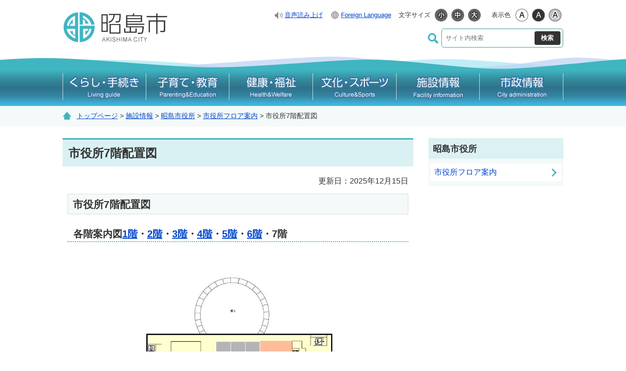

--- FILE ---
content_type: text/html
request_url: https://www.city.akishima.lg.jp/s002/010/010/020/070/20140908205007.html
body_size: 3123
content:
<!DOCTYPE html>
<html lang="ja">
<head>
  <meta charset="utf-8">
  <title>市役所7階配置図｜昭島市</title>
  <meta name="keywords" content="昭島市,akishima,昭島,あきしま,アキシマ">
  
  <meta name="viewport" content="width=device-width,initial-scale=1.0,maximum-scale=2.5,minimum-scale=1,user-scalable=yes">
  <link href="/core/css/detail.css" rel="stylesheet" type="text/css" media="all">
  <link href="/core/css/style.css" rel="stylesheet" type="text/css" media="all">
  <link href="/core/css/default.css" rel="stylesheet" type="text/css" media="all" title="change">
  <script type="text/javascript" src="/core/js/jquery.js"></script>
  <script type="text/javascript" src="/core/js/jquery.accessibility.js"></script>
  <script type="text/javascript" src="/ud_dai5/ud5pinit.js" charset="utf-8"></script>
  <!--[if lt IE 9]><script type="text/javascript" src="/core/js/html5shiv-printshiv.js"></script><meta http-equiv="X-UA-Compatible" content="IE=Edge,chrome=1"><![endif]-->
  <!--[if lte IE 9]><link href="/core/css/ie.css" rel="stylesheet" type="text/css" media="all"><![endif]-->
  <!-- Google tag (gtag.js) -->
<script async="" src="https://www.googletagmanager.com/gtag/js?id=G-0G0WDFV604"></script>
<script>// <![CDATA[
  window.dataLayer = window.dataLayer || [];
  function gtag(){dataLayer.push(arguments);}
  gtag('js', new Date());

  gtag('config', 'G-0G0WDFV604');
// ]] ></script>
</head>

<body class="default page">
<div class="wrap" id="TOP">
<div id="jump"><a href="#menu">メニューにジャンプ</a><a href="#main">コンテンツにジャンプ</a></div>
<header>
<div class="wrap">
<div class="title"><a href="/index.html"><img src="/core/img/titlenew.png" alt="昭島市"></a></div>
<div class="conf_button home_button"><a href="/"> <span class="hamburger">&nbsp;</span> <span class="hamburger_text">ホーム<span>に戻る</span></span> </a></div>
<div id="confopen" class="conf_button"><a href="javascript:void(0)"> <span class="hamburger">&nbsp;</span> <span class="hamburger_text">検索<span>を開く</span></span> </a></div>
<div class="page_control">
<div id="UD" class="UD">
<div class="tools">
<ul>
<li class="readspeaker"><a href="javascript:ud5_Open(location.href);">音声読み上げ</a></li>
<li class="exchanger"><a href="../../../../../240/foreign.html">Foreign Language</a></li>
</ul>
</div>
<noscript>
<p>文字サイズ変更・コントラスト変更機能を利用する場合は、javascriptをオンにしてください</p>
</noscript></div>
<form id="searchForm" class="search" name="form1" action="/sitesearch.html" method="get">
<div><input id="searchStart" name="start" value="0" type="hidden"> <input id="searchNum" name="num" value="20" type="hidden"> <label class="search_txt" for="search_txt"><img alt="サイト内検索" src="../../../../../core/img/ico_search.png"></label>
<div class="search_inner"><input id="search_txt" class="search_txt" type="text" name="q" value="" placeholder="サイト内検索"> <input class="search_bt" name="btnG" type="submit" value="検索"></div>
</div>
</form></div>
</div>
<nav>
<div id="menuopen" class="menu_button"><a href="javascript:void(0)"> <span class="hamburger"><span class="_fx">&nbsp;</span><span class="_fx">&nbsp;</span><span class="_fx">&nbsp;</span></span> <span class="hamburger_text">MENU<span>を開く</span></span> </a></div>
<ul id="menu">
<li class="menu01">
<dl>
<dt><a href="../../../../../li/010/index.html"><img alt="くらし・手続き" src="../../../../../core/img/menu_01.png" caption="false"><img alt="Living guide" src="../../../../../core/img/menu_e_01.png" caption="false"></a></dt>
<dd id="sub_category_01"></dd>
</dl>
</li>
<li class="menu02">
<dl>
<dt><a href="../../../../../li/020/index.html"><img alt="子育て・教育" src="../../../../../core/img/menu_02.png"><img alt="Parenting&Education" src="../../../../../core/img/menu_e_02.png"></a></dt>
<dd id="sub_category_02"></dd>
</dl>
</li>
<li class="menu03">
<dl>
<dt><a href="../../../../../li/030/index.html"><img alt="健康・福祉" src="../../../../../core/img/menu_03.png"><img alt="Health&Welfare" src="../../../../../core/img/menu_e_03.png"></a></dt>
<dd id="sub_category_03"></dd>
</dl>
</li>
<li class="menu04">
<dl>
<dt><a href="../../../../../li/040/index.html"><img alt="文化・スポーツ" src="../../../../../core/img/menu_04.png"><img alt="Culture&Sports" src="../../../../../core/img/menu_e_04.png"></a></dt>
<dd id="sub_category_04"></dd>
</dl>
</li>
<li class="menu05">
<dl>
<dt><a href="../../../../../li/050/index.html"><img alt="施設情報" src="../../../../../core/img/menu_05.png"><img alt="Facility information" src="../../../../../core/img/menu_e_05.png"></a></dt>
<dd id="sub_category_05"></dd>
</dl>
</li>
<li class="menu06">
<dl>
<dt><a href="../../../../../li/060/index.html"><img alt="市政情報" src="../../../../../core/img/menu_06.png"><img alt="City administration" src="../../../../../core/img/menu_e_06.png"></a></dt>
<dd id="sub_category_06"></dd>
</dl>
</li>
</ul>
</nav>
</header>
<div class="contents" id="main">
<div class="locus"><div class="wrap"><p class="locus"><span><a href="../../../../../index.html">トップページ</a> &gt; <a href="../../../../../li/050/index.html">施設情報</a> &gt; <a href="../../../../../li/050/020/index.html">昭島市役所</a> &gt; <a href="../../../../../li/050/020/010/index.html">市役所フロア案内</a> &gt; 市役所7階配置図</span></p></div></div>

<div class="wrap">
<article class="article">
<h1><span>市役所7階配置図</span></h1>

      <p class="right">更新日：2025年12月15日</p>

    <div class="txtbox"><h2>市役所7階配置図</h2>
<h3>各階案内図<a href="../010/20140909171552.html">1階</a>・<a href="../020/20140909165102.html">2階</a>・<a href="../030/20140909163327.html">3階</a>・<a href="../040/20140909160530.html">4階</a>・<a href="../050/20140909155557.html">5階</a>・<a href="../060/20140909153805.html">6階</a>・7階</h3>
<p><a href="./7FR71215224.pdf" target="_blank"><img title="クリックするとPDF（763KB）が開きます。" alt="7階配置図" width="600" height="424" src="./7F-31215224.jpg" caption="false"></a><br> 拡大してご覧になりたいかたは、上の画像をクリックしてください。<br>市役所7階配置図（PDFファイル：763KB）が開きます。</p>
<h3>配置</h3>
<p>昼食スペース（中央）、ロビー（中央）、女子トイレ・男子トイレ・バリアフリートイレ（東側）</p></div>


<section class="link_section"><div>
<h2>関連ファイル</h2>
<ul class="file_list"><li class="pdf"><a href="./7FR71215224.pdf" target="_blank">市役所7階配置図（PDF：886KB）</a></li></ul>
</div></section>


<div class="acrobat">
  <div class="icon"><a href="http://get.adobe.com/jp/reader/"><img src="/core/img/GetAdobeReader_icon.png" alt="AdobeReaderのダウンロードページへのリンク" width="158" height="39" /></a></div>
  <p>PDFファイルをご覧いただくには、Adobe Readerが必要です。<br class="sp-none">Adobe Readerをお持ちでないかたは、バナーのリンク先から無料ダウンロードしてください。</p>
</div>

<section class="link_section"><div>
<h2>関連リンク</h2>
<ul class="link_list">
<li><a href="../005/20160823162719.html">市役所配置図（全階）</a></li>
</ul>
</div></section>




<section class="info_section"><div>
<h2><img src="/core/img/h_contact.png" alt="お問い合わせ先"></h2>
<div class="inquiry">
<p>総務部 総務課 総務係（3階4番窓口）<br />郵便番号：196-8511 昭島市田中町1-17-1<br />電話番号：042-544-4110（直通）<br />ファックス番号：042-546-5496</p>
</div>
</div></section>


<section class="form_section"><div>
<h2>このページに関するアンケート</h2>
<form id="fm1" action="/apppub/wcfSecure/confirm" method="post">
<input type="hidden" name="text7" value="PAGE000000000000004079" />
<input type="hidden" name="text6" value="市役所7階配置図" />
<input type="hidden" name="text8" value="企画部　広報課　広報係" />
<input type="hidden" name="text9" value="https://www.city.akishima.lg.jp/s002/010/010/020/070/20140908205007.html" />
<input type="hidden" name="page_id" value="PAGE000000000000011854"><fieldset><legend>情報は役に立ちましたか？</legend> <input id="radio5_0" type="radio" name="radio5" value="役に立った"><label for="radio5_0">役に立った</label> <input id="radio5_1" type="radio" name="radio5" value="ふつう"><label for="radio5_1">ふつう</label> <input id="radio5_2" type="radio" name="radio5" value="役に立たなかった"><label for="radio5_2">役に立たなかった</label></fieldset><fieldset><legend>このページは探しやすかったですか？</legend> <input id="radio4_0" type="radio" name="radio4" value="探しやすかった"><label for="radio4_0">探しやすかった</label> <input id="radio4_1" type="radio" name="radio4" value="ふつう"><label for="radio4_1">ふつう</label> <input id="radio4_2" type="radio" name="radio4" value="探しにくかった"><label for="radio4_2">探しにくかった</label></fieldset>
<p class="center"><button type="submit" name="subm">送信</button></p>
</form>
</div></section>
</article>
<nav><dl>
<dt>昭島市役所</dt>
<dd><a href="../../../../../li/050/020/010/index.html">市役所フロア案内</a></dd>
</dl>
</nav>
</div></div><!--/contents-->
<footer><div class="wrap">
<dl>
<dt><span class="hedding">昭島市役所</span><span class="access"><a href="../../../../../map/010/010/010/20140821120856.html">アクセス</a></span></dt>
<dd>
<p>〒196-8511 東京都昭島市田中町1-17-1</p>
<p>電話番号：042-544-5111（代表）</p>
<p>ファックス番号：042-546-5496</p>
<p>開庁時間：平日午前8時30分から午後5時15分</p>
<p>法人番号：8000020132071</p>
<p>各ページの掲載記事、及び写真の無断転載は固くお断りします。</p>
</dd>
</dl>
<ul class="nav">
<li><a href="../../../../100/20140920223405.html">ホームページについて</a></li>
<li><a href="../../../../../250/20141028093551.html">ウェブ・アクセシビリティについて</a></li>
<li><a href="../../../../../sitemap.html">サイトマップ</a></li>
<li><a href="../../../../200/20140920221913.html">リンク集</a></li>
</ul>
<ul class="qr">
<li>
<h2>携帯サイト</h2>
<img alt="QRコード" width="79" height="79" src="../../../../../core/img/qr.png" caption="false"></li>
</ul>
</div>
<p class="copyright"><span>Copyright &copy; Akishima City All Rights Reserved.</span></p>
<div id="back-top" class="reread_link"><a href="#TOP">このページのトップへ</a></div></footer>
</div><!--./wrap -->


</body></html>


--- FILE ---
content_type: text/css
request_url: https://www.city.akishima.lg.jp/core/css/detail.css
body_size: 4864
content:
/*************************************************
 detail.css
**************************************************/
/*----------------------------------------------
  共有クラス
-----------------------------------------------*/
div.left{float:left;}
div.right{float:right;}
p.left{text-align:left;}
p.right{text-align:right;}
p.center{text-align:center;}

.font_kyoutyo,
.font_kyotyo{font-weight:bold;}
.font_coment{font-size:80%;}
.font_red{color:#ff0000;}

/*----------------------------------------------
  txtbox
-----------------------------------------------*/
/* 段落 */
.txtbox p,
.txtbox table,
.txtbox dl{margin:0 0 1em 0;padding-left:.5em;}
.txtbox img{max-width:100%;height:auto;}

/* 定義リスト */
.txtbox dt{font-weight:bold;margin:0 0 .4em 0;padding:0;}
.txtbox dd{margin:0;padding:0;}

/* list */
.txtbox ol{padding-left:2em;}
.txtbox ul{padding-left:0;}
.txtbox ol >li,
.txtbox ul > li{margin-bottom:.3em;}
.txtbox ul > li{position:relative;padding-left:2em;}
.txtbox ul > li:before{content:"";position:absolute;display:block;top:.3em;left:8px;width:.7em;height:.7em;background:#CCCCCC;border-radius:50%;}

/* table */
.txtbox table{border-collapse:collapse; margin-bottom:15px;/*width:auto!important;height:auto!important;*/}
.txtbox table caption{padding:4px 0;}
.txtbox table table,
.txtbox table ul,
.txtbox table ol,
.txtbox table table dl{margin-bottom:0;}
.txtbox table th,
.txtbox table td{padding:.5em; border:1px solid #aaaaaa;}
.txtbox table th {background: #eeeeee;}
.txtbox table.noborder,
.txtbox table.noborder th,
.txtbox table.noborder td{border:none;}
.txtbox table.noborder,
.txtbox table.noborder th,
.txtbox table.longtable{display:block;max-width:100%;overflow:auto;border:none;}
.txtbox table.longtable caption{display:block;}
.txtbox table.longtable tbody{display:table;}
.txtbox tr.saturday{background-color: rgba(219,231,254,1);}
.txtbox tr.sunday{background-color: rgba(253,230,230,1);}

/* box-image :n個並び */
.txtbox .box-image {padding:1em 0 0;}
.txtbox .box-image li {margin:0 1% 1%;padding:0;float:left;text-align:center;}
.txtbox .box-image li:before {display:none;}
.txtbox .box-image li img {max-width:100%;height:auto;}
.txtbox .box-image li p {padding-top:.5em;font-size:.8em;}
.txtbox .box-image.single li {width:60%;padding-left:19%;padding-right:19%;float:none;}
.txtbox .box-image.double li {width:48%;}
.txtbox .box-image.triple li {width:31.333333%;}
.txtbox .box-image.quadruple li {width:23%;}
.txtbox .box-image.pentadruple li {width:18%;}
.txtbox .box-image.hexatruple li {width:14.666666%;}
.txtbox .box-image.double li:nth-child(2n+1),
.txtbox .box-image.triple li:nth-child(3n+1),
.txtbox .box-image.quadruple li:nth-child(4n+1),
.txtbox .box-image.pentadruple li:nth-child(5n+1),
.txtbox .box-image.hexatruple li:nth-child(6n+1),
.txtbox .box-image li.clear{clear:both;}

/* IMAGE BOX :左・右 */
/*************************************/
/*
.txtbox .image_box {display:flex;flex-wrap:wrap;width:100%;margin:0 0 10px;padding-bottom:0;}
*/
.txtbox .image_box {width:100%;margin:0 0 10px;padding-bottom:0;}
.txtbox .image_box .figure ,
.txtbox .image_box li {max-width:250px;margin:5px 1%;padding:0px;float:left;overflow:hidden;}
.txtbox .image_box li {list-style:none;background:none;}
.txtbox .image_box .figure img{margin:1%;}
.txtbox .image_box img{margin:0%;}
.txtbox .image_box .figcaption {position:static;width:auto;margin:0px;padding:3px;text-align:center;}
/*************************************/
.txtbox .image_box img{max-width:100%;height:auto;}
.txtbox .image_box_center {min-width:240px;width:50%;max-width:80%;margin:0 auto 10px;padding-right:2em;}
.txtbox .image_box_left,
.txtbox .image_box_right {max-width:50%;}
.txtbox .image_box_left {float:left;margin-right:10px;}
.txtbox .image_box_right {float:right;margin-left:10px;}
.txtbox .image_box_left p,
.txtbox .image_box_right p{padding-top:.5em;font-size:.85em;text-align:center;}

/* NEWS */
.news dt,
.news dd{padding:.8em 0 0.7em;}
.news dt{width:6em;padding-left:.5em;float:left;}
.news dd{margin-left:0;padding-left:6.5em;border-bottom:1px dotted #CCCCCC;}
.nodata{border:2px solid #CCCCCC;padding:.5em;}

/* Google Map */
.mapobject_map{width:auto;height:600px;border:1px solid #CCCCCC;}
.mapobject_map .gm-style,
.mapobject_map .gm-style div{font-size:1em!important;font-weight:normal!important;line-height:1.3;}
.mapobject_map .gm-style .gm-style-cc span,
.mapobject_map .gm-style .gm-style-cc a,
.mapobject_map .gm-style .gm-style-mtc div,
.mapobject_map .gm-style .gm-style-iw{font-size:.8em!important;font-weight:normal!important;line-height:1.3;}
.mapobject_map .gm-style,
.mapobject_map .gm-style div{font-size:1em!important;font-weight:normal!important;line-height:1.3;}
.mapobject_map .gm-style .gm-style-cc span,
.mapobject_map .gm-style .gm-style-cc a,
.mapobject_map .gm-style .gm-style-mtc div,
.mapobject_map .gm-style .gm-style-iw{font-size:.8em!important;font-weight:normal!important;line-height:1.3;}
.mapobject_map .gm-style a{text-decoration:underline!important;}

/* file */
ul.file_list li:before{top:0;bottom:0;left:4px;height:auto;width:1em;max-width:16px;background:url(../img/file_list_mark.gif) center center no-repeat;background-color:transparent;border-radius:0;background-size:contain;}
ul.file_list li.pdf:before {background-image:url(../img/file_list_mark_pdf.png);}
ul.file_list li.doc:before {background-image:url(../img/file_list_mark_doc.gif);}
ul.file_list li.xls:before {background-image:url(../img/file_list_mark_xls.gif);}

/* acrotat */
.acrobat {margin:0 0 1em 0;padding:.5em;border:3px solid #EFEFEF;}
.acrobat .icon{margin:0 8px 0 0;border:none;float:left;}
.acrobat p{margin:0;font-size:.9em;}

/* menu */
.menu_list {padding-left: 0;}
.menu_list li{padding:.8em 0 0.7em;margin-left:0;border-bottom:1px dotted #CCCCCC;}
.menu_list li .menu_text{display:block;font-size:.9em;}

/* pagenation */
.pager ul{margin:0;padding:0;}
.pager ul li{margin:0;padding:0;}
.pager ul li a.link_before,
.pager ul li a.link_next{float:left;display:block;border:1px solid #CCCCCC;padding:.4em .8em;text-decoration:none;}
.pager ul li a.link_next{float:right;}
.pager ul li a.link_before:before{content:"< ";}
.pager ul li a.link_next:after{content:"> ";} 

/* Q and A */
.question_answer dt,
.qanda dt{border-bottom:1px dotted #333333;}
.question_answer dd,
.qanda dd{margin:0px;}
.question_answer dt:before,
.qanda dt:before{content:"Q";padding-right:0.2em;color:#002251;font-size:240%;font-family:"monospace";}
.question_answer dd:before,
.qanda dd:before{content:"A";padding-right:0.2em;color:#880000;font-size:240%;font-family:"monospace";}

/*----------------------------------------------
  イベント欄
-----------------------------------------------*/
.event_section .event{margin:.8em;padding:1.7em 1.2em 0.7em 1.2em;border:3px solid #c6c6c6;}
.event_section .event dt{width:7.5em;margin:0 0 .7em 0;padding: .3em 0;color:#FFFFFF;font-weight:bold;background:#333333;text-align: center;float:left;clear:both;}
.event_section .event dd{margin:0 0 1em;padding: .3em 0 .8em 8.6em;border-bottom:1px dotted #666666;}
.event_section .event dt.sp_none{}
.event_section .event dd.sp_none{min-height:2.7em;}

/*---------------------------------------------------------------------------
 イベントカレンダー
----------------------------------------------------------------------------*/
/* イベントカレンダー */
.event .calendar_section table{width:100%;}
.event .calendar_section table tbody{width:98%;margin: 0 auto;}
.event .calendar_section table th{}
.event .calendar_section table td{vertical-align:middle;}
.event .calendar_section table td.center{text-align:center;}
.event .calendar_section table th.day{width:10em;}
.event .calendar_section table tr.day0{background-color:#FFDDDD;} /* 日曜・祝日 */
.event .calendar_section table tr.day6{background-color:#CDDFFF;} /* 土曜日 */
.event .calendar_section table td .weekday{font-size:.85em;}
.event .calendar_section table td .font_comment{display:block;}

/* イベントカレンダーアイコン */
.event .calendar_section ul.event_icon{float:left;margin:0;padding:0;margin-right:.8em;}
.event .calendar_section ul.event_icon li:before,.event .calendar ul.events li:after{display:none;}
.event .calendar_section ul.event_icon li{display:inline;margin:0;padding:0;margin-left:8px;}
.event .calendar_section ul.event_icon li img{width:24px;height:24px;}
.event .calendar_section p{margin:0;padding:.3em 0;}

.event .inline li{display:inline;padding:0;}
.event .inline li:before{display:none;}

/* 施設ページ */
.contents article .txtbox .shisetsubox .left{width:70%;float:left;}
.contents article .txtbox .shisetsubox .box-image.single li{width:100%;margin:0;padding:0;}

/*---------------------------------------------------------------------------
 施設マップ → テンプレートに記載
----------------------------------------------------------------------------*/

/* overview table */
.contents article .overview_list{margin:1em 0 0;}
.contents article .overview_list dt{width:10.5em;margin:0;padding:0 0 .7em 0;float:left;clear:both;}
.contents article .overview_list dd{margin:0 0 1em;padding:0 0 .7em 11em;border-bottom:1px dotted #333333;}
.contents article .overview_table{margin:1em 0;padding:0;width:100%;}
.contents article .overview_table th{width:25%;}

/* organization_table */
.organization_table{margin:1em 0;padding:0;max-width:100%;}

/* form */
form dt,form .dt{margin: 1em 0;border-bottom: 1px dotted #ccc;padding:.3em 0;width:100%;display:block;}
form dd,form .dd{}
form input[type="text"]:focus{outline:none;border:1px solid #CFEDF3;}
form input[type="text"] {height:2em;line-height:2em;border:1px solid #CCCCCC;width:90%;max-width:90%;}
form input[type="submit"] {margin-right:.5em;}
form textarea{width:100%;box-sizing:border-box;min-height:8em;}
form dd span{display:block;}

.txtbox .form_list dd{margin:.8em 0;}
.form form input[type="text"]{height:3em;line-height:3em;}

.txtbox .form_list dt { padding: 1.2em 0.5em 0.3em; font-weight: bold; border-bottom: 1px dotted #888; box-sizing: border-box;}
.txtbox .form_list dd { margin-top: 0.5em; padding-left: 0.8em; font-size: 1.15em;}

/* サイト内検索 */
.txtbox .search_result_google dt.title {margin:0; padding:0 0 0 1.3em;font-size: 1em;font-weight:normal;word-wrap: break-word;position: relative;}
.txtbox .search_result_google dt.title a:hover { text-decoration: none;}
.txtbox .search_result_google dd.body {margin:0;padding:0; margin-bottom: 2em; font-size: 0.9em;word-wrap: break-word;}
.txtbox .search_result_google dd.body cite { display: block; margin-top: 0.5em; padding-left:0.5em; font-size: 0.9em; color: #006520; font-style: normal;}
.txtbox .search_result_google dd.body p{line-height:1.3em;}
.txtbox .search_result_google .pager ul > li{padding:0;}
.txtbox .search_result_google .pager ul > li:before {display: none;}
.txtbox .search_result_google dt.title:before { background:none no-repeat center center;position;absolute;content:""; display: block; position: absolute;width: 1em;height: 1em;left:0;top:0.25em}
.txtbox .search_result_google dt.title:before{background-image: url("../img/file_list_mark.gif");}
.txtbox .search_result_google dt.title.pdf:before { background-image: url("../img/file_list_mark_pdf.png");}
.txtbox .search_result_google dt.title.word:before{ background-image: url("../img/file_list_mark_doc.gif");}
.txtbox .search_result_google dt.title.excel:before { background-image: url("../img/file_list_mark_xls.gif");}

/*************************************************
 レスポンシブ　960 + 20 
**************************************************/
@media screen and (min-width:0px) and (max-width:980px) {
  .contents article .txtbox .shisetsubox .left{width:100%;float:none;}
  .contents article .txtbox .shisetsubox .box-image.single li{width:60%;margin:0 auto;padding:0;}
}

/*************************************************
 レスポンシブ　640 + 20 
**************************************************/
@media screen and (min-width:0px) and (max-width:660px) {
  .txtbox table.widetable caption{display:block;}
  .txtbox table.widetable tbody{display:table;}
  .txtbox table.widetable thead,
  .txtbox table.widetable tbody,
  .txtbox table.longtable thead,
  .txtbox table.longtable tbody{white-space: nowrap;}

  .news{padding:1em 0em 2em;margin-bottom:1em;}
  .news dt{float:none;width:auto;padding-bottom:.3em;padding-left:0;}
  .news dd{padding-top: 0em; padding-left:1em;}

  .txtbox .box-image.single li {width:98%;padding-left:0;padding-right:0;}
  .txtbox .box-image.triple li,
  .txtbox .box-image.quadruple li {width:48%;}
  .txtbox .box-image.pentadruple li,
  .txtbox .box-image.hexatruple li {width:31.333333%;}
  .txtbox .box-image.triple li:nth-child(3n+1),
  .txtbox .box-image.pentadruple li:nth-child(5n+1),
  .txtbox .box-image.hexatruple li:nth-child(6n+1) {clear:none;}
  .txtbox .box-image.triple li:nth-child(2n+1),
  .txtbox .box-image.quadruple li:nth-child(2n+1),
  .txtbox .box-image.pentadruple li:nth-child(3n+1),
  .txtbox .box-image.hexatruple li:nth-child(3n+1) {clear:both;}
  .txtbox .image_box_left,
  .txtbox .image_box_right {max-width:100%;}
  .txtbox .image_box_left,
  .txtbox .image_box_right {float:none;margin-right:0;margin-left:0;}
  .txtbox .image_box_left p,
  .txtbox .image_box_right p{padding-top:.5em;font-size:.85em;text-align:center;}
  
  .acrobat .icon {margin:0 auto 8px;float:none;}
  
  /* form */
  .contents .form_section input[type=radio] { float: left; margin-left: 1.5em; margin-right: 1em; margin-bottom: 1.5em; clear: both;}
  .contents .form_section label { margin-bottom: 1.5em; float: left;}
  .contents .form_section form fieldset { padding-top: 1.5em;}
  .txtbox table.widetable{display:block;max-width:100%;overflow:auto;border:none;}

/* イベントカレンダー　レスポンシブ対応 */
  .event_table {}
  .event_table tr,
  .event_table th,
  .event_table td { display: block; width: auto!important;}
  .event_table tr { border: 1px solid #666666; border-left-width: 2px; border-right-width: 2px; border-bottom: none;}
  .event_table tr:first-child { border-top-width: 2px;}
  .event_table tr:last-child { border-bottom: 1px solid #666666;}

  .contents .event_table td { border: none; border-bottom: 1px solid #666666; }
  .contents .event_table td.center { margin: 4px; border: none;}

  .event_table tr.evs td:first-child {
    background-image: linear-gradient(
    -45deg,
    transparent 25%,
    rgba(37,102,178,0.3) 25%, rgba(37,102,178,0.3) 50%,
    transparent 50%, transparent 75%,
    rgba(37,102,178,0.3) 75%, rgba(37,102,178,0.3)
  );
  background-size: 8px 8px;
  text-shadow: 
    #fff 1px 1px 3px, #fff -1px 1px 3px,
    #fff 1px -1px 3px, #fff -1px -1px 3px,
    #fff 1px 1px 3px, #fff -1px 1px 3px,
    #fff 1px -1px 3px, #fff -1px -1px 3px,
    #fff 1px 1px 3px, #fff -1px 1px 3px,
    #fff 1px -1px 3px, #fff -1px -1px 3px,
    #fff 1px 1px 3px, #fff -1px 1px 3px,
    #fff 1px -1px 3px, #fff -1px -1px 3px,
    #fff 1px 1px 3px, #fff -1px 1px 3px,
    #fff 1px -1px 3px, #fff -1px -1px 3px;
  }
  .event_table tr.evs .events { padding-top: 0.7em; padding-bottom: 0.7em; border-bottom: 1px dotted rgba(128,128,128,1);}
  .event_table tr.evs .events:first-child { padding-top: 0.2em;}
  .event_table tr.evs .events:last-child { border-bottom: none;}
  .event .calendar_section ul.event_icon { float: left;}
  .event .calendar_section ul.event_icon + p { padding: 0.15em 0 0 0; padding-left: 44px;}
  
  .contents article .overview_table{margin:1em 0;padding:0;width:100%;}
  .contents article .overview_table th,
  .contents article .overview_table td{text-align:left;width:auto;display:block;margin:0;padding:.5em;border:none;}
 }

--- FILE ---
content_type: text/css
request_url: https://www.city.akishima.lg.jp/core/css/style.css
body_size: 10527
content:
@charset "utf-8";
/*************************************************
 style.css
**************************************************/
body{margin:0;color:#333333;background-color:#FFFFFF;font-size:100%;line-height:1.3;font-family:"Hiragino Kaku Gothic ProN","メイリオ",sans-serif;-webkit-text-size-adjust:100%;}
header ,article ,footer ,section ,h1,h2,h3,hr{clear:both;}/*-clear-*/
article ,section ,nav ,dl,ul,div{padding:0 0 5px;overflow:auto;}/*-hasLayout-*/
input[type="text"],input[type="button"],input[type="submit"]{-webkit-appearance:none;-moz-appearance:none;appearance:none;border-radius:0;}
input[type="button"],input[type="submit"]{cursor:pointer;}/*-formAppearanceClear-*/

h1,h2,h3,h4,h5,p,dl,ul,ol {margin-top:0;}
ul{list-style:none;}
ul,ol{padding-left:30px;}
textarea{max-width:95%;}
fieldset{margin:0 0 1em;padding:0 0 5px;border:none;}
a{color:#0044cc;text-decoration:underline;}
a:visited{color:#8642a4;}
a:hover{color:#14205F;}
a:active{color:#5D0000;}
a:hover img{opacity:.8;}
img{border:none;vertical-align:middle;/*width:auto;height:auto;max-width:100%;*/}

#Map,#Map *,#jump{padding:0;overflow:visible; position: relative; z-index: 100;}
#jump a{position:absolute;width:0;height:0;overflow:auto;text-indent:-1000em;}
#jump a:focus{width:12em;height:1.5em;text-indent:0;background:#FFFFFF;text-align:center;}

div.left, div.right { padding-bottom: 5px!important;} /* sitemap */

body{min-width:320px;}
#TOP{min-width:1024px; padding-bottom: 0; /* background: linear-gradient(to top, #F4F9F9, #F4F9F9 350px, transparent 450px, transparent );*/}
header .wrap,
header nav ul,
footer .wrap{width:1024px;margin:0 auto;}
.contents .wrap {width:1024px;margin:0 auto;}
.contents article{width:70%;margin-right:3%;float:left;}
.no_nav .contents article{width:auto;float:none; margin-left: 0; margin-right: 0;}
.contents nav{width:27%;float:right;}

header,.contents{background:#FFFFFF;}
header {margin:0 auto;}
header .title,
header h1 {width:216px;height:64px;margin:24px 0 0 0;padding:0;float:left; border: none;}
header .title a,
header h1 {display:block;height:64px;}
header .title a img{width:auto;max-width:100%;}
header .page_control{float:right;margin:14px 0 0 0;padding:0;}
header .page_control .tools { float: left;}
header .page_control .tools ul { display: flex; height: 34px; margin: 0; padding-bottom: 0; font-size: 0.8em;}
header .page_control .tools ul li { margin-right: 15px;}
header .page_control .tools a { display: flex; align-items: center; text-align: right; height: 100%; padding-left: 22px; background: left center no-repeat;}
header .page_control .tools .readspeaker a { background-image: url("../img/ico_readspeaker.png");}
header .page_control .tools .exchanger a { background-image: url("../img/ico_translator.png");}
header .UD{float:right;margin:0;padding:0;}
header .page_control .voice { float: left; display: block; width: 130px; height: 26px; margin: 4px 18px 4px 0px; text-align: center; background-color: #333333; border-radius: 13px;}
header .page_control dl,
header .page_control dl dt,
header .page_control dl dd{ min-height:34px; margin:0; padding:0; float:left;}
header .page_control dl{ height:34px ;margin:0 18px 0 0; padding:0; float:left; overflow: hidden;}
header .page_control dl.color_change { margin-right: 0;}
header .page_control dl dt{ width:34px; display: flex; align-items: center;}
header .page_control dl.color_change dt,
header .page_control dl.textsize_change dt { font-size: 0.8em; height: 34px;}
header .page_control dl.color_change dt { width: 3.5em;}
header .page_control dl.textsize_change dt { width: 5.5em;}
header .page_control dl dd a{ display: block; width:26px; height:26px; margin: 4px; box-sizing: border-box; border-radius: 50%; background-color: #666666;}
header .page_control dl.color_change dd a { background-color: #ffffff; box-shadow: inset 0px 0px 0px 1px #666666;}
header .page_control dl.color_change dd.high a { background-color: #333333;}
header .page_control dl.color_change dd.low a { background-color: #C0C0C5;}
header .page_control .search { width:284px; margin: 5px 0 10px; padding:0; float:right; text-align:center; clear: both;}
header .page_control .search div{margin:0;padding:0;}
header .page_control .search label.search_txt { float:left; display: flex; align-items: center; justify-content: center; width: 34px; height:40px;}
header .page_control .search .search_inner { width: calc(100% - 34px); border: 2px solid #9DC9C8;  box-sizing: border-box; border-radius: 6px;}
header .page_control .search input#search_txt {display: block; height: 36px; width:calc(100% - 4em - 8px); margin: 0%; padding: 0px 0.5em; line-height: 36px; border:none;float:left; box-sizing: border-box;}
header .page_control .search input#search_txt:focus {background-color:#FFFFFF;outline:1px solid #CCCCCC;}
header .page_control .search input.search_bt {
  width:4em;height:28px;color:#FFFFFF;margin:4px;padding:3px 0;font-weight:bold;background-color:#333333;border:none;float:left; box-sizing: border-box;
  font-family:"Hiragino Kaku Gothic ProN","メイリオ",sans-serif;-webkit-appearance:none; border-radius: 4px;
}
header nav {
	height: 104px; padding-top: 25px; padding-bottom: 0px; background:url("../img/bg_nav.png") center bottom repeat-x; box-sizing: border-box;
	animation: bg-slider 47.0625s linear infinite;
}
@keyframes bg-slider {
	from { background-position: 0 0; }
    to { background-position: -1255px 0; }
}

header .conf_button { display:none; position: fixed; bottom: 30px; right: 15%; height: 44px; width: 44px; z-index: 110; border-radius: 0.3em;}
header .conf_button a { position: relative; display:block; height: 44px; width: 44px; background: #23666D; color:#fff; overflow: hidden;}
header .conf_button a span.hamburger { position: absolute; top: 2px; left: 7px; width: 30px; height: 30px; margin: 0; background: url("../img/ico_search_mb.png") center center no-repeat;}
header .conf_button.home_button { left: 15%;}
header .conf_button.home_button a span.hamburger { background-image: url("../img/ico_home_mb.png");}
header .conf_button.active a span.hamburger { background-image: url("../img/ico_search_mb_active.png"); transform: rotate(360deg);}
header nav .menu_button { display:none; position: fixed; bottom: 30px; left: 50%; height: 44px; width: 44px; margin-left: -22px; z-index: 110; border-radius: 0.3em;}
header nav .menu_button a {display:block; height: 44px; width: 44px; background: #23666D; color:#fff; overflow: hidden;}

p.hamburger_text { position: absolute; bottom: 5px; left: 3px; right: 3px; height: 1em; margin: 0px auto; padding: 0px; color: #ffffff; background-color:#23666D;font-size: 0.65em; text-align: center;}
p.hamburger_text span {display: block; overflow: hidden; width: 0px; height: 0px;}

span.hamburger_text { position: absolute; bottom: 5px; left: 3px; right: 3px; height: 1em; margin: 0px auto; padding: 0px; color: #ffffff; background-color:#23666D;font-size: 0.65em; text-align: center;}
span.hamburger_text span {display: block; overflow: hidden; width: 0px; height: 0px;}

.hamburger,
.hamburger span { display: inline-block; transition: all 0.4s; box-sizing: border-box;}
.hamburger { position: relative; width: 22px; height: 19px; margin: 8px 0px 0px 11px;}
.hamburger span { position: absolute; left: 0; width: 100%; height: 3px; background-color: #fff; color:#3B738A; border-radius: 3px;}
.hamburger span:nth-of-type(1) { top: 0;}
.hamburger span:nth-of-type(2) { top: 8px;}
.hamburger span:nth-of-type(3) { bottom: 0;}
.menu_button.active .hamburger { -webkit-transform: rotate(360deg); transform: rotate(360deg);}
.menu_button.active .hamburger span:nth-of-type(1) { -webkit-transform: translateY(8px) rotate(-45deg); transform: translateY(8px) rotate(-45deg);}
.menu_button.active .hamburger span:nth-of-type(2) { -webkit-transform: translateY(0) rotate(45deg); transform: translateY(0) rotate(45deg);}
.menu_button.active .hamburger span:nth-of-type(3) { opacity: 0;}

header .conf_button a:hover,
header nav .menu_button a:hover,
header .conf_button a:focus,
header nav .menu_button a:focus { box-shadow: inset 0px 0px 0px 2px #ff7f00; }
header nav > ul { height: 79px; margin: 0 auto; padding: 0; list-style: none;}
header nav > ul > li { float: left; width: 16.666%;}

ul#menu li dt a { position: relative; display: flex;  align-content: center; justify-content: center; height: 79px; transition-duration: 0.15s; flex-wrap: wrap;}
ul#menu li dt a:hover img { opacity: 1;}
ul#menu li dt a img:first-of-type { margin-top: 4px;}
ul#menu li dt a img:last-of-type { margin-top: 6px;}
ul#menu li dt a:before,
ul#menu li:first-of-type dt a:after { position: absolute; display: block; content: ""; top: 15%; bottom: 15%; width: 1px; background-color: #cbdde4;}
ul#menu li dt a:before { right: 0px;}
ul#menu li:first-of-type dt a:after { left: 0px;}

ul#menu li dt a:hover,
ul#menu li dt a:focus,
ul#menu dl:hover dt a,
ul#menu dl.focus dt a { background: linear-gradient(to bottom, transparent, #2E738B 40%, #2E738B);}
ul#menu dl dd ul.sub_category { background: linear-gradient(to bottom, #2E738B , #2E738B 70%,#58B6DC);}

nav,
ul#menu { overflow: visible;}
ul#menu dl { position: relative; height: 100%; margin: 0px; padding: 0px; box-sizing: border-box; overflow: visible;}
ul#menu dl dt { height: 100%;} 
header nav ul li a,
ul#menu dl dt a { transition-duration: 0.2s;}
ul#menu dl dd { position: absolute; top: 79px; width: 1024px; padding: 0px; margin: 0px; max-height: 0px; background-color: rgba(57,79,120,1); transition-duration: 0.4s; overflow: hidden; z-index: 1000; border-radius: 0px 0px 15px 15px;}
header nav.active ul#menu dl dd { top: 80px;}
ul#menu li.menu02 dl dd { left: -100%;}
ul#menu li.menu03 dl dd { left: -200%;}
ul#menu li.menu04 dl dd { left: -300%;}
ul#menu li.menu05 dl dd { left: -400%;}
ul#menu li.menu06 dl dd { left: -500%;}

ul#menu dl:hover dd,
ul#menu dl.focus dd{ height: auto; max-height: 600px; margin: 0px;}
ul#menu dl dd ul.sub_category {  display: flex; flex-wrap: wrap; justify-content: flex-start; align-items: stretch; height: auto; width: auto; margin: 0px; padding: 10px; font-size: 0.9em;}
ul#menu dl dd ul.sub_category li { flex-basis: 25%;}
ul#menu dl dd ul.sub_category li a {
    display: flex; height: calc(100% - 20px); transition-duration: 0.15s; box-sizing: border-box; margin: 10px; padding: 1.1em 1.1em 1em 2.5em; text-decoration: none;
    background:/* url(../img/arrow_list.png) 1em 1.1em no-repeat */rgb(202, 240, 248); border-radius: 10px;
}

ul#menu dl dd ul.sub_category li a { position: relative;}
ul#menu dl dd ul.sub_category li a:before { position: absolute; display: block; content: ""; width: 12px; height: 18px; top: 1.1em; left: 1em; background: url(../img/arrow_list.png) center center no-repeat;  transition-duration: 0.15s;}

ul#menu dl dd ul.sub_category li a:hover,
ul#menu dl dd ul.sub_category li a:focus {/* background-position: 1.3em 1.1em; */ background-color: rgba(255,255,255,1);}
ul#menu dl dd ul.sub_category li a:hover:before,
ul#menu dl dd ul.sub_category li a:focus:before { left: 1.3em;}

/**/
h1 { padding: 0.5em 0.5em; border-top: 3px solid #3FB5C1; background-color: #DAF1F3; margin-left: -10px; margin-right: -10px;}

.locus { background-color: #F4F9F9; margin-bottom: 1.5em;}
.locus p { position: relative; margin-top: 0.75em; margin-bottom: 0.25em; padding-left: 2em; font-size: 0.9em;}
.locus p:before { position: absolute; display: block; content: ""; top: 0px; left: 0px; width: 1.25em; height: 1.25em; background:  url("../img/ico_home.png") center center no-repeat; background-size: contain;}

.contents > .wrap { margin-bottom: 100px; }
.contents nav { overflow: visible;}
.contents nav ul,
.contents nav dl { padding:0;list-style:none;}
.contents nav dl {box-sizing: border-box;}
.contents nav dl dt { padding: 0.5em 0.5em; text-align: left; font-size: 1.15em;font-weight:bold; background:#DCF1F3;}
.contents nav dl dd { margin:0; padding: 0px 4px 4px; background-color: #F4F9F9;}
.contents nav dl dd:first-of-type { padding-top: 10px;}
.contents nav dl dd:last-of-type { padding-bottom: 10px;}
.contents nav dl dd a { position: relative; display: block; padding: 0.5em 2em 0.5em 0.5em; text-decoration: none; background: url("../img/arrow_sidenav.png") right 8px center no-repeat #ffffff; transition-duration: 0.15s;}
.contents nav dl dd a:hover,
.contents nav dl dd a:focus { background-position: right 4px center;}

/* section */
article > div, 
article > section{ margin-bottom:1em;}
section { background-color: #ffffff;}
section h2{ background:#F4F9F9; padding: 0.5em; font-size: 1.2em;}
article { padding-left: 10px; padding-right: 10px; box-sizing: border-box;}
.acrobat { background:#F4F9F9; border: none;}
ul.link_list,
ul.file_list { margin-left: 1em; margin-right: 1em; margin-bottom: 0em;}
ul.link_list li { margin-bottom: 0.75em;}
ul.link_list li a { position: relative;}
ul.link_list li a:before {
	position: absolute; display: block; content: ""; top: 0.1em; bottom: 0px; left: -24px; width: 1em; height: 1em; 
	background: url("../img/arrow_list.png") center center no-repeat #E8F5F7;
}
ul.file_list li { position: relative; margin-bottom: 0.75em;}
ul.file_list li:before{
	position: absolute; display: block; content: ""; top:0; bottom:0; left:-24px; height:auto; width:1em; max-width: 16px;
	background:url(../img/file_list_mark.gif) center center no-repeat;background-color:transparent;border-radius:0;background-size:contain;
}
ul.file_list li.pdf:before {background-image:url(../img/file_list_mark_pdf.png);}
ul.file_list li.doc:before {background-image:url(../img/file_list_mark_doc.gif);}
ul.file_list li.xls:before {background-image:url(../img/file_list_mark_xls.gif);}

.info_section,
.form_section { font-size: 0.95em;}
.info_section h2 { padding-bottom: 6px; background-color: transparent; border-bottom: 2px dotted #D0EDF0;}
.form_section { border: 2px solid #F0F0F0;}
.info_section div,
.form_section div { padding: 0 20px 20px;} 
.info_section h2,
.form_section h2 { margin-left: -20px; margin-right: -20px;}
.form_section h2 { text-align: center; background-color: #F0F0F0;}
.form_section fieldset legend { margin-bottom: 0.5em;}
.form_section label[for="iken"] { display: block; margin-bottom: 1em; padding: 0 0 0 1.2em;}

.info_section .inquiry { display: flex; margin: 0 auto; padding: 0 0 5px; justify-content: space-between; align-items: flex-end;}
.info_section .inquiry p {}
.info_section .inquiry_button a { display: block; margin: 10px; padding: 5px 10px; background: #ffffff; box-shadow: 0px 0px 4px 1px rgba(128,128,128,0.5); border: 1px solid #ffffff; border-radius: 0.3em; box-sizing: border-box; transition-duration: 0.15s;}
.info_section .inquiry_button a:hover,
.info_section .inquiry_button a:focus { background-color: #DDF1F3; box-shadow: 0px 0px 3px 2px rgba(128,128,128,0.4);}
.info_section .inquiry_button a:hover img { opacity: 1;}

/* footer */
footer { position: relative; margin-top: 100px; padding: 0 0 5px; background-color: #ffffff;}
footer:before { position: absolute; display: block; content: ""; left: 0px; right: 0px; height: 100px; top: -100px; background: url("../img/bg_footer.png") left top repeat-x;}
footer dl { float: left; margin: 0; padding:0 0 1em 0;}
footer dt { display: flex; margin: 0 0 0.75em; padding: 0 0 0 56px; font-size: 1.6em; line-height: 50px; background: url("../img/title_footer.png") left center no-repeat;}
footer dt span {}
footer dt span.access { margin-top: 0; padding-top: 0.1em; font-size: 0.55em;}
footer dt a { margin-left: 1em; padding: 0.3em 0.75em; text-decoration: none; background-color: #EEF7F7; border: 3px solid #44B7C2; border-radius: 0.4em; box-sizing: border-box;}
footer dd { margin: 0 0 0 4px; padding: 0; font-size: 0.85em;}
footer dd p { margin: 0 0 0.25em;}
footer .nav { margin-top: 30px; margin-left: 20px; padding-left: 0px; font-size: 0.9em; float: right;}
footer .nav li { margin-bottom: 1em; padding: 0.1em 0.5em 0.1em 1.5em;}
footer .nav li a { position: relative;}
footer .nav li a:before { position: absolute; content: ""; display: block; top: 0.1em; bottom: 0em; left: -1.5em; width: 20px; background: url("../img/arrow_list.png") center center no-repeat; transition-duration: 0.15s;}
footer .nav li a:hover:before { left: -1.2em;}
footer .qr { float: right; margin-top: 30px; padding: 0;}
footer .qr li { float: right; margin: 0.3em; padding: 0.5em 1em 0.3em; text-align: center; background-color: #ffffff; border: 1px solid rgba(128,128,128,0.5); border-radius: 0.4em;}
footer .qr li h2 { margin-bottom: 0.2em; font-size: 0.9em;}
footer .qr li img { display: block; margin: 5px auto;}
footer .copyright { clear: both; margin: 0; padding: 1.75em 1em 1.25em; text-align: center; font-size: 0.7em; background-color: #D5EDF0;}
footer .copyright span { display: block; width: 1024px; margin: 0 auto;}

footer .reread_link{ width: 60px; position:fixed; bottom: 10px; right:10px; z-index: 100; overflow: visible; padding: 55px 10px 8px 6px; background:#fff; border: 3px solid #3FB5C1; border-radius: 4px;}
footer .reread_link a{ position: relative; display:block; height:67px; text-indent:-1000em; background:url(../img/reread_link.png) center top no-repeat;}
footer .reread_link a:before { position: absolute; display: block; content: ""; left: 2px; right: inherit; top: -47px; height: 50px; width: 60px; background: url("../img/reread_link_bg.png") center bottom no-repeat; z-index: -1; transition-duration: 0.3s; background-size: 60px auto;}
footer .reread_link a:hover:before { background-position: center 16px;}
footer .reread_link a:hover{ opacity: 1;}

.menu_bg { display: none; position: fixed; bottom: 0px; left: 0px; right: 0px; height: 48px; padding: 0; background-color: rgba(218,241,243,0.9); z-index: 100;}

.contents nav .image_banner { margin: 0; padding: 0;}
.contents nav .image_banner li { margin-bottom: 16px; text-align: center;}
.contents nav .image_banner li img{width:auto;max-width:100%;height:auto;}

/* subtop */
.subtop div.locus { margin: 0;}
.subtop .category_title { margin-bottom: 2em; padding: 0; background: #E8F9FC;}
.subtop .category_title .wrap { display: flex; height: 120px; padding: 0; background: center top no-repeat; /*justify-content: center;*/ align-items: center;}
.subtop .category_title h1 { height: auto; width: auto; margin: 0 auto; padding: 0.5em 1em; font-size: 1.5em; border: none; background-color: #ffffff; border-radius: 0.3em;}
.subtop .category_title h1 span { display: block; height: 0px; width: 0px; overflow: hidden;}
.subtop .category_title h1 img { display: block; margin: 8px auto 2px;}
.subtop .contents article{width: calc(100% - 3% - 260px);}
.subtop .contents nav{ width:260px;}
.subtop .contents nav .image_banner { margin: 0; padding: 0;}
.subtop .contents nav .image_banner li { margin-bottom: 16px; text-align: center;}
.subtop .contents nav .text_banner { margin: 0 0 0.75em; padding: 0;}
.subtop .contents nav .text_banner li { margin-bottom: 16px; background-color: #E8F5F7;}
.subtop .contents nav .text_banner li a { display: block; padding: 1.3em 0.5em 1.3em 1.8em; background: url("../img/arrow_sidenav.png") 0.5em center no-repeat; transition-duration: 0.15s;}
.subtop .contents nav .text_banner li a:hover,
.subtop .contents nav .text_banner li a:focus { background-position: 0.8em center;}

.subtop article .list { display: flex;}
.subtop article .list .category { width: 47%;  margin: 0 1.5% 0; padding-bottom: 0;}
.subtop article .list .category.left {}
.subtop article .list .category.right {}
.subtop article .list .category h2 { margin: 0; padding: 0; font-size: 1.2em;}
.subtop article .list .category h2 a { display: block; margin: 0; padding: 0.8em 2.2em 0.8em 0.5em; text-decoration: none; color: #000; background-color: #E8F5F7}
.subtop article .list .category .listopen { position: absolute; display: block; width: 30px; height: 30px; top: 0.8em; right: 10px; background-color: #fff; border-radius: 580%; box-shadow: 0px 0px 0px 0px #40B6DD; transition-duration: 0.15s;}
.subtop article .list .category .listopen:hover,
.subtop article .list .category .listopen:focus { box-shadow: 0px 0px 0px 3px #40B6DD;}
.subtop article .list .category .listopen span { display: block; width: 0px; height: 0px; overflow: hidden;}
.subtop article .list .category .listopen span.text_close,
.subtop article .list .category .listopen.active span.text_open { display: none;}
.subtop article .list .category .listopen.active span.text_close { display: block;}
.subtop article .list .category .listopen:before,
.subtop article .list .category .listopen:after{
	position: absolute; display: block; content: "";
	width: 60%; height: 4px; background: #40B6DD; top: 50%; left: 50%; margin-left: -30%; margin-top: -2px; transition-duration: 0.3s;
}
.subtop article .list .category .listopen:before { transform: rotate(90deg);}
.subtop article .list .category .listopen.active:before,
.subtop article .list .category .listopen.active:after { transform: rotate(360deg);}

.subtop article .list .category .section { position: relative; margin-bottom: 0.5em;}
.subtop article .list .category .section ul {	display: none; padding: 0 0 5px;}
.subtop article .list .category .section ul li { border-bottom: 1px dotted #000000;}
.subtop article .list .category .section ul li a { position: relative; display: block; padding: 1em 0.5em 1em 2em;}
.subtop article .list .category .section ul li a:before { position: absolute; display: block; content: ""; height: 1.2em; width: 1.2em; left: 0.2em; background: url("../img/arrow_list.png") center center no-repeat; transition-duration: 0.15s;}
.subtop article .list .category .section ul li.more a:before { background-color: #40B6DD; background-image: url("../img/arrow_list_more.png");}
.subtop article .list .category .section ul li a:hover:before,
.subtop article .list .category .section ul li a:focus:before { left: 0.4em;}
.menu_list { padding: 0 0 5px;}
.menu_list li { padding: 0; border-bottom: 1px dotted #000000;}
.menu_list li a { position: relative; display: block; padding: 0.6em 0.5em 0.6em 2em;}
.menu_list li a:before { position: absolute; display: block; content: ""; height: 1.2em; width: 1.2em; top: 0.6em; left: 0.2em; background: url("../img/arrow_list.png") center center no-repeat #E8F5F7; transition-duration: 0.15s;}
.menu_text { margin-bottom: 0.5em; padding-left: 2.2em;}

.life_menu { padding: 10px 10px 0px; border: 5px solid #F4F9F9;}
.life_menu h2 { margin: 5px 0px 10px;}
.life_menu ul { display: flex; flex-wrap: wrap; justify-content: space-around;}
.life_menu ul li { margin-bottom: 8px;}
.life_menu ul li a { padding: 4.5em 0em 0.5em; display: block; text-align: center; border: 1px solid #EEEEEE; background: center 30% no-repeat; box-sizing: border-box; transition-duration: 0.15s;}
.life_menu ul li.life_01 a { background-image: url("../img/submenu_ico_01.png");}
.life_menu ul li.life_02 a { background-image: url("../img/submenu_ico_02.png");}
.life_menu ul li.life_03 a { background-image: url("../img/submenu_ico_03.png");}
.life_menu ul li.life_04 a { background-image: url("../img/submenu_ico_04.png");}
.life_menu ul li.life_05 a { background-image: url("../img/submenu_ico_05.png");}
.life_menu ul li.life_06 a { background-image: url("../img/submenu_ico_06.png");}
.life_menu ul li.life_07 a { background-image: url("../img/submenu_ico_07.png");}
.life_menu ul li.life_08 a { background-image: url("../img/submenu_ico_08.png");}
.life_menu ul li a:hover img { opacity: 1;}
.life_menu ul li a:hover,
.life_menu ul li a:focus { background-color: #E8F5F7;}

section.news { position: relative;}
section.news h2 { padding: 0.4em 0 0.8em; border-bottom: 3px solid #3FB5C1; background-color: transparent;}
section.news ul.more { display: flex; position: absolute; margin: 0; padding: 0; top: 0em; right: 0em;}
section.news ul.more li { margin-left: 0.8em;}
section.news ul.more li a { display: block; padding: 0.5em 1.5em 0.4em; color: #000; text-decoration: none; background-color: #E2E2E2; box-sizing: border-box; border-radius: 0.3em;}
section.news ul.more li a span { display: inline-block; height: 0px; width: 0px; overflow: hidden;}
section.news ul.more li.more {}
section.news ul.more li.rss {}
section.news ul.more li.more a {}
section.news ul.more li.rss a { background-color: #FF7913;}

.news dt, .news dd { padding: 0.5em 0 0.4em; }
.news dd .cate{margin:.2em .4em .2em 0;padding:.1em .4em;background:#8FB92F;font-size:.85em;width: 4.5em;display: inline-block;text-align: center;}
.news dd .cate.cate1{background:#ABCB63;}
.news dd .cate.cate2{background:#FF6699;}
.news dd .cate.cate3{background:#CCB3E6;}
.event_section .event dt{background:#3777A2;}

/* イベントカレンダー */
.event .calendar_section ul.event_icon{overflow:hidden;}
.txtbox.calendar_section ul > li:before{display:none;}

/* サイト内検索 */
.fileselect { display: flex; flex-wrap: wrap; }
.fileselect a { display: block; margin: 0.5em 0.25em;; padding: 0.5em 1em; text-decoration: none; color: #fff; background-color: #333; box-sizing: border-box; border-radius: 0.3em; transition-duration: 0.15s;}
.fileselect a:hover,
.fileselect a:focus { box-shadow: inset 0px 0px 0px 2px #ff7f00;}

#toiawase{height:24em}

/*************************************************
 CMS用テンプレート  .txtbox内部
**************************************************/

/* 見出し */
.txtbox h2{ background:#F4F9F9; margin:0 0 1em 0; padding:.3em .5em; font-size: 1.3em; border: 1px solid #DDDDDD;}
.txtbox h3{ margin:0 0 1em 0; padding: 0.3em 0 0.1em 0.6em; font-size: 1.25em; border-bottom: 2px dotted #56B5C0;}
.txtbox h4{ margin:0 0 1em 0; padding:0 0 0 4px; font-size: 1.125em; border-left: 4px solid #3FB5C1;}
.txtbox h5{ margin:0 0 1em 0; padding:.3em .5em; font-size: 1em; font-weight: bold;}
.txtbox h6{ margin:0 0 1em 0; padding:.3em .5em; font-size: 1em; font-weight: normal;}

/* list */
.txtbox ul > li:before{ height: 1em; width: 1em; top: 0.1em; border-radius: 0%; background: url("../img/arrow_sidenav.png") 3px center no-repeat #caebeb; background-size: contain;border: 1px solid #3FB5C1;} /* リストの色・形 */
.txtbox ul.image_box > li:before,
.txtbox ul.box-image > li:before { display: none;}

/* table */
.txtbox table th,
.txtbox table td{border:1px solid #ABABAB;} /* テーブル線の色 */
.txtbox table th{background: #E8F5F7;} /* THの色 */

.txtbox table.widetable{width:100%!important;}

.txtbox ul.inline {padding:0;overflow: auto;}
.txtbox ul.inline li{display:inline-block;padding:0;margin:0;}
.txtbox ul.inline > li::before{display:none;}
.txtbox ul.inline > li a{display: block;margin: 0.5em 0.25em;padding: 0.5em 1em;text-decoration: none;color:#000;background-color:#DAF1F3;box-sizing: border-box;border-radius: 0.3em;transition-duration: 0.15s;}
.txtbox ul.inline > li a.cate1{background:#ABCB63;}
.txtbox ul.inline > li a.cate2{background:#FF6699;}
.txtbox ul.inline > li a.cate3{background:#CCB3E6;}

.txtbox .font{width:1.2em;height:1.2em;padding-bottom:0.3em;}

/*************************************************
 レスポンシブ　1024 + 20 
**************************************************/
@media screen and (min-width:0px) and (max-width:1044px) {
  #TOP,
  textarea ,
  header .wrap,
  footer .wrap,
  header .nav,
  .locus,
  .contents,
  .contents .wrap,
  .contents article,
  .no_nav .contents article,
  .contents nav,
  footer .copyright span {position:static;width:auto;min-width:0;max-width:100%;float:none;}
  
  header .wrap,
  article > section,
  p.locus,
  .acrobat,
  .contents nav,
  .contents article,
  .no_nav .contents article,
  footer .wrap {margin-left:2%;margin-right:2%;} 
  footer .copyright { padding: 20px 0;}
	footer .reread_link{ bottom: 60px;}


  body:after {content: ""; display: block; position: fixed; bottom: 0; height: 84px; background: #F4F9F9; width: 100%; border-top: 2px solid #333; z-index: 109;}
  .menu_bg { display: none;}

  header { position: relative;}
  header nav { position: fixed; top:0; left: 0px; right: 0px; height: 0px; padding:0; background: none; overflow:visible; animation: none; z-index:105;}
  header nav { display: block; position: static; height: auto; width: auto; margin-top: 0px;} /**/
  header .conf_button,
  header nav .menu_button {display:block; padding-bottom: 0;}
  header .conf_button.active、
  header nav .menu_button.active { box-shadow: 0px 0px 0px 2px rgba(255,255,255,0.9);}
  header .page_control,
  header nav ul {
		position: fixed; height: auto; width: auto; bottom: 84px; left: 0px; right: 0px; padding-top: 4px; display:none;
		color:#FFFFFF; background:#2E738B; overflow:visible; z-index: 110;
		/*background: linear-gradient(to bottom, #2E738B , #2E738B 70%,#58B6DC);*/
  }
  header .page_control { margin-top: 0; padding-top: 10px; padding-bottom: 10px; z-index: 110;}
  header nav ul li,
  header nav ul.menu1 li,
  header nav ul.menu2 li,
  header nav ul.menu3 li,
  header nav ul.menu4 li,
  header nav ul.menu5 li { float: none; width: auto;}
  header nav ul li a { height: auto; padding: 0.85em; box-sizing: border-box;}
  header .page_control .tools { min-width: 320px;}

  ul#menu li:first-of-type dt a:after { display: none;}
  ul#menu li,
  ul#menu li dt a { height: auto;}
  ul#menu li dt a:before { top: 0px; bottom: auto; left: 2.5%; right: 2.5%; width: auto; height: 1px;}
  ul#menu li dt a img:first-of-type { margin-top: 0;}
  ul#menu li dt a img:last-of-type { margin: 7px 0 0 10px ; max-height: 16px;}
  ul#menu dl dd { display: none!important;}
  ul#menu li dt a:hover,
  ul#menu li dt a:focus,
  ul#menu dl:hover dt a,
  ul#menu dl.focus dt a { background: linear-gradient(to bottom, transparent, #2C5668 40%, #2C5668);}
  
  header .page_control .tools { float: none; clear: both;}
  header .page_control .tools ul { justify-content: center; padding-left: 0;}
  header .page_control .tools a { color: #ffffff;}
  header .page_control dl.textsize_change,
  header .page_control dl.color_change { float: none; width: 186px; margin: 5px auto; color: #ffffff;}
  header .page_control dl.textsize_change dt,
  header .page_control dl.color_change dt { width: 84px;}
  header .page_control .search .search_inner { background-color: #ffffff;}
  header .page_control dl dd a { box-shadow: inset 0px 0px 0px 1px rgba(255,255,255,0.8);}
  header .title, header h1,
  header .UD,
  header .page_control .search { position:static; width:auto; min-width:0; max-width:100%; float:none;}
  header .page_control .search,
  header .UD { margin-left: 2%; margin-right: 2%;}
  
  /* title */
  header .title,
  header h1 { width: auto; height: 40px; margin-top: 10px; font-size: 1em;}
  header .title a,
  header h1 { height:40px;}
  header .title a img,
  header h1 img { height: 40px; width: auto;}
  
  /* subtop */
  .life_menu ul li { margin: 8px;}
  .subtop .contents article,
  .subtop .contents nav{ float: none; width: auto;}
  .subtop article .list { display: block;}
    
  /* */ 
  header .wrap + *{  
    margin-top:8px;
    padding-top: 25px;
    padding-bottom: 0px;
    background: url("../img/bg_nav.png") center bottom repeat-x;
    background-size:contain;
    box-sizing: border-box;
    animation: bg-slider 72s linear infinite;
  }
}

/*************************************************
 レスポンシブ　840 + 20 
**************************************************/
@media screen and (min-width:0px) and (max-width:860px) {
  footer dl,
  footer .nav,
  footer .qr,
  footer .qr li { float: none; clear: both;}
  footer .nav { margin: 1em auto;}
  footer .nav li { padding-bottom: 1.1em; border-bottom: 2px dotted #D2ECEF;}
  footer .qr { width: auto; max-width: 128px; margin-top: 0em; margin-left: auto; margin-right: auto;}
}

/*************************************************
 レスポンシブ　640 + 20 
**************************************************/
@media screen and (min-width:0px) and (max-width:660px) {
  header .UD { bottom: 70px;}
  header .title {}
  .contents > .wrap { margin-bottom: 2em; margin-left: auto; margin-right: auto; justify-content: center;}
  .info_section .inquiry { display: inline;}
  .info_section .inquiry_button a { width: 221px; margin-top: 2em; margin-left: auto; margin-right: auto;}
  footer { margin-top: 75px; padding-top: 0;}
  footer:before { top: -75px; height: 75px;}
	
  /* subtop */
  section.news ul.more { position: static; align-items: center; justify-content: center;}
  section.news ul.more li { margin: 0em 0.8em 1em 0.8em;}
  section.news ul.more li a { padding: 1em 2.2em;}
  .subtop .news { padding-bottom: 0.5em;}
  .subtop .contents nav .image_banner { margin-bottom: 1.5em;}
  .subtop article .list .category { width: 97%;}
  .subtop article .list .category.left,
  .subtop article .list .category.right{float:none;}

}

@media screen and (min-width:1045px) {
  html body #menu,
  .page_control {display:block!important;}
  .menu_bg{display: none!important;}
}

@media screen and (-ms-high-contrast:active){
  * {text-indent:0em !important;}
}

@media print{
  /* 幅はコンテンツサイズに合わせて修正 */
  html,body{width:1024px;margin:0;padding:0;overflow-x:hidden;} 
  #TOP{min-width:1024px;width:1024px;margin:0;padding:0;overflow-x:hidden;background:#fff;}
  body,body > .wrap{background:none;}
  #fb-root{display:none;}
}
